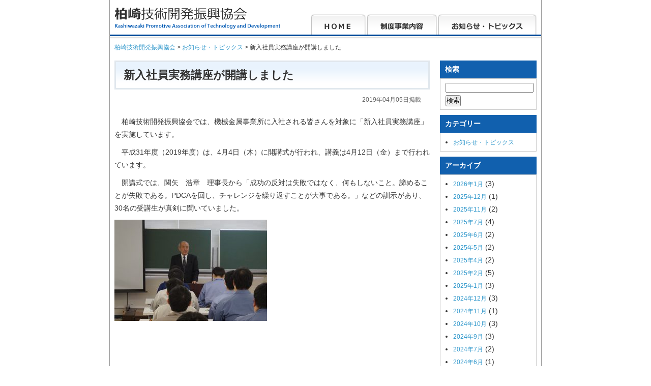

--- FILE ---
content_type: text/html; charset=UTF-8
request_url: https://www.mvc-kashiwazaki.jp/information/2019/04/780/
body_size: 21143
content:
<!DOCTYPE html>
<html lang="ja">
<head>
<!-- Google tag (gtag.js) -->
<script async src="https://www.googletagmanager.com/gtag/js?id=G-3EGF4JCFGH"></script>
<script>
  window.dataLayer = window.dataLayer || [];
  function gtag(){dataLayer.push(arguments);}
  gtag('js', new Date());

  gtag('config', 'G-3EGF4JCFGH');
</script>
<meta charset="UTF-8" />
<meta name="viewport" content="width=device-width" />
<title>新入社員実務講座が開講しました &#8211; 柏崎技術開発振興協会</title>
<link rel="stylesheet" href="https://www.mvc-kashiwazaki.jp/wp/wp-content/themes/mvc_kashiwazaki/style.css?20250613" type="text/css" />
<link rel="stylesheet" media="all" type="text/css" href="https://www.mvc-kashiwazaki.jp/wp/wp-content/themes/mvc_kashiwazaki/cmn/font-awesome/css/font-awesome.min.css">

<!-- All in One SEO Pack 2.4.5.1 by Michael Torbert of Semper Fi Web Design[-1,-1] -->
<meta name="description"  content="　柏崎技術開発振興協会では、機械金属事業所に入社される皆さんを対象に「新入社員実務講座」を実施しています。　平成31年度（2019年度）は、4月4日（木）に開講式が行われ、講義は4月12日（金）まで行われています。　開講式では、関矢　浩章　理事長から「成功の反対は失敗ではなく、何もしないこと。諦めることが失敗である。PDCAを回し、チャレンジを繰り返すことが大事である。」などの訓示があり、30名の受講生が真剣に聞いていました。 " />

<link rel="canonical" href="https://www.mvc-kashiwazaki.jp/information/2019/04/780/" />
<!-- /all in one seo pack -->
<link rel='https://api.w.org/' href='https://www.mvc-kashiwazaki.jp/wp-json/' />
<link rel='shortlink' href='https://www.mvc-kashiwazaki.jp/?p=780' />
<link rel="alternate" type="application/json+oembed" href="https://www.mvc-kashiwazaki.jp/wp-json/oembed/1.0/embed?url=https%3A%2F%2Fwww.mvc-kashiwazaki.jp%2Finformation%2F2019%2F04%2F780%2F" />
<link rel="alternate" type="text/xml+oembed" href="https://www.mvc-kashiwazaki.jp/wp-json/oembed/1.0/embed?url=https%3A%2F%2Fwww.mvc-kashiwazaki.jp%2Finformation%2F2019%2F04%2F780%2F&#038;format=xml" />
<script>
  (function(i,s,o,g,r,a,m){i['GoogleAnalyticsObject']=r;i[r]=i[r]||function(){
  (i[r].q=i[r].q||[]).push(arguments)},i[r].l=1*new Date();a=s.createElement(o),
  m=s.getElementsByTagName(o)[0];a.async=1;a.src=g;m.parentNode.insertBefore(a,m)
  })(window,document,'script','https://www.google-analytics.com/analytics.js','ga');

  ga('create', 'UA-38250763-39', 'auto');
  ga('send', 'pageview');

</script>
</head>
<body class="single single-post postid-780 single-format-standard">
<div id="container">
<div id="container-inner">
<div id="container-content">
<div id="header">
	<div id="header-inner">
		<div id="header-content" class="clearfix">
			<div id="logo">
			<a href="/" title=""><img src="https://www.mvc-kashiwazaki.jp/wp/wp-content/themes/mvc_kashiwazaki/cmn/imgs/cmn_logo.gif" width="326" height="42" alt=""></a>
			</div>
		<!-- Start globalnavi -->
			<div id="globalnav">
				<ul class="clearfix">
				<li><a href="/"><img src="https://www.mvc-kashiwazaki.jp/wp/wp-content/themes/mvc_kashiwazaki/cmn/imgs/cmn_globalnav_001.gif" width="108" height="40" alt="HOME"></a></li>
				<li><a href="/about/"><img src="https://www.mvc-kashiwazaki.jp/wp/wp-content/themes/mvc_kashiwazaki/cmn/imgs/cmn_globalnav_002.gif" width="138" height="40" alt="制度事業内容"></a></li>
				<li><a href="/information/"><img src="https://www.mvc-kashiwazaki.jp/wp/wp-content/themes/mvc_kashiwazaki/cmn/imgs/cmn_globalnav_003.gif" width="194" height="40" alt="お知らせ・トピックス"></a></li>
				</ul>
			</div>
		<!-- //End globalnav -->
		</div>
	</div>
</div>

<div id="content">
<div id="content-inner">
<div id="content-content" class="clearfix">
	<div id="topic_path" class="breadcrumbs">
	    <!-- Breadcrumb NavXT 5.4.0 -->
<span property="itemListElement" typeof="ListItem"><a property="item" typeof="WebPage" title="柏崎技術開発振興協会へ移動" href="https://www.mvc-kashiwazaki.jp" class="home"><span property="name">柏崎技術開発振興協会</span></a><meta property="position" content="1"></span> &gt; <span property="itemListElement" typeof="ListItem"><a property="item" typeof="WebPage" title="お知らせ・トピックスのカテゴリーアーカイブへ移動" href="https://www.mvc-kashiwazaki.jp/./information/" class="taxonomy category"><span property="name">お知らせ・トピックス</span></a><meta property="position" content="2"></span> &gt; <span property="itemListElement" typeof="ListItem"><span property="name">新入社員実務講座が開講しました</span><meta property="position" content="3"></span>	</div>
<!-- Start alpha -->
<div id="alpha">
<div id="alpha-inner">
<div id="alpha-content"><div class="post-page">
<h1>新入社員実務講座が開講しました</h1>
	<div class="asset-meta">
		<span class="byline">
		<abbr class="published">2019年04月05日</abbr>掲載
		</span>
	</div>
	<div class="page-content">
		<p>　柏崎技術開発振興協会では、機械金属事業所に入社される皆さんを対象に「新入社員実務講座」を実施しています。</p>
<p>　平成31年度（2019年度）は、4月4日（木）に開講式が行われ、講義は4月12日（金）まで行われています。</p>
<p>　開講式では、関矢　浩章　理事長から「成功の反対は失敗ではなく、何もしないこと。諦めることが失敗である。PDCAを回し、チャレンジを繰り返すことが大事である。」などの訓示があり、30名の受講生が真剣に聞いていました。</p>
<p><a href="https://www.mvc-kashiwazaki.jp/wp/wp-content/uploads/kaikoushiki.jpg"><img class="alignleft size-medium wp-image-781" src="https://www.mvc-kashiwazaki.jp/wp/wp-content/uploads/kaikoushiki-300x199.jpg" alt="kaikoushiki" width="300" height="199" srcset="https://www.mvc-kashiwazaki.jp/wp/wp-content/uploads/kaikoushiki-300x199.jpg 300w, https://www.mvc-kashiwazaki.jp/wp/wp-content/uploads/kaikoushiki.jpg 500w" sizes="(max-width: 300px) 100vw, 300px" /></a></p>
<p>&nbsp;</p>
	</div>
</div>
</div>
</div>
</div>
<!-- //End alpha -->


<!-- Start beta -->
<div id="beta">
<div id="beta-inner">
<div id="beta-content">

	<div id="sidebar">
		<aside id="search-2" class="widget widget_search"><h3 class="widget-title">検索</h3><form role="search" method="get" id="searchform" class="searchform" action="https://www.mvc-kashiwazaki.jp/">
				<div>
					<label class="screen-reader-text" for="s">検索:</label>
					<input type="text" value="" name="s" id="s" />
					<input type="submit" id="searchsubmit" value="検索" />
				</div>
			</form></aside><aside id="categories-2" class="widget widget_categories"><h3 class="widget-title">カテゴリー</h3>		<ul>
	<li class="cat-item cat-item-1"><a href="https://www.mvc-kashiwazaki.jp/./information/" >お知らせ・トピックス</a>
</li>
		</ul>
</aside><aside id="archives-2" class="widget widget_archive"><h3 class="widget-title">アーカイブ</h3>		<ul>
			<li><a href='https://www.mvc-kashiwazaki.jp/2026/01/'>2026年1月</a>&nbsp;(3)</li>
	<li><a href='https://www.mvc-kashiwazaki.jp/2025/12/'>2025年12月</a>&nbsp;(1)</li>
	<li><a href='https://www.mvc-kashiwazaki.jp/2025/11/'>2025年11月</a>&nbsp;(2)</li>
	<li><a href='https://www.mvc-kashiwazaki.jp/2025/07/'>2025年7月</a>&nbsp;(4)</li>
	<li><a href='https://www.mvc-kashiwazaki.jp/2025/06/'>2025年6月</a>&nbsp;(2)</li>
	<li><a href='https://www.mvc-kashiwazaki.jp/2025/05/'>2025年5月</a>&nbsp;(2)</li>
	<li><a href='https://www.mvc-kashiwazaki.jp/2025/04/'>2025年4月</a>&nbsp;(2)</li>
	<li><a href='https://www.mvc-kashiwazaki.jp/2025/02/'>2025年2月</a>&nbsp;(5)</li>
	<li><a href='https://www.mvc-kashiwazaki.jp/2025/01/'>2025年1月</a>&nbsp;(3)</li>
	<li><a href='https://www.mvc-kashiwazaki.jp/2024/12/'>2024年12月</a>&nbsp;(3)</li>
	<li><a href='https://www.mvc-kashiwazaki.jp/2024/11/'>2024年11月</a>&nbsp;(1)</li>
	<li><a href='https://www.mvc-kashiwazaki.jp/2024/10/'>2024年10月</a>&nbsp;(3)</li>
	<li><a href='https://www.mvc-kashiwazaki.jp/2024/09/'>2024年9月</a>&nbsp;(3)</li>
	<li><a href='https://www.mvc-kashiwazaki.jp/2024/07/'>2024年7月</a>&nbsp;(2)</li>
	<li><a href='https://www.mvc-kashiwazaki.jp/2024/06/'>2024年6月</a>&nbsp;(1)</li>
	<li><a href='https://www.mvc-kashiwazaki.jp/2024/05/'>2024年5月</a>&nbsp;(4)</li>
	<li><a href='https://www.mvc-kashiwazaki.jp/2024/04/'>2024年4月</a>&nbsp;(1)</li>
	<li><a href='https://www.mvc-kashiwazaki.jp/2024/03/'>2024年3月</a>&nbsp;(1)</li>
	<li><a href='https://www.mvc-kashiwazaki.jp/2024/02/'>2024年2月</a>&nbsp;(2)</li>
	<li><a href='https://www.mvc-kashiwazaki.jp/2024/01/'>2024年1月</a>&nbsp;(3)</li>
	<li><a href='https://www.mvc-kashiwazaki.jp/2023/12/'>2023年12月</a>&nbsp;(2)</li>
	<li><a href='https://www.mvc-kashiwazaki.jp/2023/11/'>2023年11月</a>&nbsp;(1)</li>
	<li><a href='https://www.mvc-kashiwazaki.jp/2023/10/'>2023年10月</a>&nbsp;(2)</li>
	<li><a href='https://www.mvc-kashiwazaki.jp/2023/09/'>2023年9月</a>&nbsp;(2)</li>
	<li><a href='https://www.mvc-kashiwazaki.jp/2023/07/'>2023年7月</a>&nbsp;(1)</li>
	<li><a href='https://www.mvc-kashiwazaki.jp/2023/06/'>2023年6月</a>&nbsp;(2)</li>
	<li><a href='https://www.mvc-kashiwazaki.jp/2023/05/'>2023年5月</a>&nbsp;(2)</li>
	<li><a href='https://www.mvc-kashiwazaki.jp/2023/02/'>2023年2月</a>&nbsp;(1)</li>
	<li><a href='https://www.mvc-kashiwazaki.jp/2023/01/'>2023年1月</a>&nbsp;(2)</li>
	<li><a href='https://www.mvc-kashiwazaki.jp/2022/12/'>2022年12月</a>&nbsp;(1)</li>
	<li><a href='https://www.mvc-kashiwazaki.jp/2022/11/'>2022年11月</a>&nbsp;(1)</li>
	<li><a href='https://www.mvc-kashiwazaki.jp/2022/09/'>2022年9月</a>&nbsp;(1)</li>
	<li><a href='https://www.mvc-kashiwazaki.jp/2022/08/'>2022年8月</a>&nbsp;(3)</li>
	<li><a href='https://www.mvc-kashiwazaki.jp/2022/07/'>2022年7月</a>&nbsp;(4)</li>
	<li><a href='https://www.mvc-kashiwazaki.jp/2022/06/'>2022年6月</a>&nbsp;(1)</li>
	<li><a href='https://www.mvc-kashiwazaki.jp/2022/05/'>2022年5月</a>&nbsp;(1)</li>
	<li><a href='https://www.mvc-kashiwazaki.jp/2022/03/'>2022年3月</a>&nbsp;(1)</li>
	<li><a href='https://www.mvc-kashiwazaki.jp/2022/02/'>2022年2月</a>&nbsp;(4)</li>
	<li><a href='https://www.mvc-kashiwazaki.jp/2022/01/'>2022年1月</a>&nbsp;(2)</li>
	<li><a href='https://www.mvc-kashiwazaki.jp/2021/12/'>2021年12月</a>&nbsp;(5)</li>
	<li><a href='https://www.mvc-kashiwazaki.jp/2021/10/'>2021年10月</a>&nbsp;(1)</li>
	<li><a href='https://www.mvc-kashiwazaki.jp/2021/09/'>2021年9月</a>&nbsp;(4)</li>
	<li><a href='https://www.mvc-kashiwazaki.jp/2021/08/'>2021年8月</a>&nbsp;(1)</li>
	<li><a href='https://www.mvc-kashiwazaki.jp/2021/07/'>2021年7月</a>&nbsp;(5)</li>
	<li><a href='https://www.mvc-kashiwazaki.jp/2021/06/'>2021年6月</a>&nbsp;(2)</li>
	<li><a href='https://www.mvc-kashiwazaki.jp/2021/04/'>2021年4月</a>&nbsp;(1)</li>
	<li><a href='https://www.mvc-kashiwazaki.jp/2021/03/'>2021年3月</a>&nbsp;(6)</li>
	<li><a href='https://www.mvc-kashiwazaki.jp/2021/02/'>2021年2月</a>&nbsp;(7)</li>
	<li><a href='https://www.mvc-kashiwazaki.jp/2021/01/'>2021年1月</a>&nbsp;(5)</li>
	<li><a href='https://www.mvc-kashiwazaki.jp/2020/12/'>2020年12月</a>&nbsp;(2)</li>
	<li><a href='https://www.mvc-kashiwazaki.jp/2020/11/'>2020年11月</a>&nbsp;(1)</li>
	<li><a href='https://www.mvc-kashiwazaki.jp/2020/10/'>2020年10月</a>&nbsp;(4)</li>
	<li><a href='https://www.mvc-kashiwazaki.jp/2020/09/'>2020年9月</a>&nbsp;(4)</li>
	<li><a href='https://www.mvc-kashiwazaki.jp/2020/08/'>2020年8月</a>&nbsp;(3)</li>
	<li><a href='https://www.mvc-kashiwazaki.jp/2020/07/'>2020年7月</a>&nbsp;(5)</li>
	<li><a href='https://www.mvc-kashiwazaki.jp/2020/06/'>2020年6月</a>&nbsp;(5)</li>
	<li><a href='https://www.mvc-kashiwazaki.jp/2020/05/'>2020年5月</a>&nbsp;(1)</li>
	<li><a href='https://www.mvc-kashiwazaki.jp/2020/04/'>2020年4月</a>&nbsp;(10)</li>
	<li><a href='https://www.mvc-kashiwazaki.jp/2020/03/'>2020年3月</a>&nbsp;(6)</li>
	<li><a href='https://www.mvc-kashiwazaki.jp/2020/02/'>2020年2月</a>&nbsp;(4)</li>
	<li><a href='https://www.mvc-kashiwazaki.jp/2020/01/'>2020年1月</a>&nbsp;(6)</li>
	<li><a href='https://www.mvc-kashiwazaki.jp/2019/12/'>2019年12月</a>&nbsp;(1)</li>
	<li><a href='https://www.mvc-kashiwazaki.jp/2019/11/'>2019年11月</a>&nbsp;(4)</li>
	<li><a href='https://www.mvc-kashiwazaki.jp/2019/10/'>2019年10月</a>&nbsp;(5)</li>
	<li><a href='https://www.mvc-kashiwazaki.jp/2019/09/'>2019年9月</a>&nbsp;(5)</li>
	<li><a href='https://www.mvc-kashiwazaki.jp/2019/08/'>2019年8月</a>&nbsp;(3)</li>
	<li><a href='https://www.mvc-kashiwazaki.jp/2019/06/'>2019年6月</a>&nbsp;(2)</li>
	<li><a href='https://www.mvc-kashiwazaki.jp/2019/05/'>2019年5月</a>&nbsp;(6)</li>
	<li><a href='https://www.mvc-kashiwazaki.jp/2019/04/'>2019年4月</a>&nbsp;(5)</li>
	<li><a href='https://www.mvc-kashiwazaki.jp/2019/03/'>2019年3月</a>&nbsp;(9)</li>
	<li><a href='https://www.mvc-kashiwazaki.jp/2019/02/'>2019年2月</a>&nbsp;(7)</li>
	<li><a href='https://www.mvc-kashiwazaki.jp/2019/01/'>2019年1月</a>&nbsp;(6)</li>
	<li><a href='https://www.mvc-kashiwazaki.jp/2018/12/'>2018年12月</a>&nbsp;(5)</li>
	<li><a href='https://www.mvc-kashiwazaki.jp/2018/11/'>2018年11月</a>&nbsp;(5)</li>
	<li><a href='https://www.mvc-kashiwazaki.jp/2018/10/'>2018年10月</a>&nbsp;(10)</li>
	<li><a href='https://www.mvc-kashiwazaki.jp/2018/09/'>2018年9月</a>&nbsp;(12)</li>
	<li><a href='https://www.mvc-kashiwazaki.jp/2018/08/'>2018年8月</a>&nbsp;(13)</li>
	<li><a href='https://www.mvc-kashiwazaki.jp/2018/07/'>2018年7月</a>&nbsp;(4)</li>
	<li><a href='https://www.mvc-kashiwazaki.jp/2018/06/'>2018年6月</a>&nbsp;(11)</li>
	<li><a href='https://www.mvc-kashiwazaki.jp/2018/05/'>2018年5月</a>&nbsp;(3)</li>
	<li><a href='https://www.mvc-kashiwazaki.jp/2018/04/'>2018年4月</a>&nbsp;(1)</li>
	<li><a href='https://www.mvc-kashiwazaki.jp/2017/07/'>2017年7月</a>&nbsp;(1)</li>
	<li><a href='https://www.mvc-kashiwazaki.jp/2016/12/'>2016年12月</a>&nbsp;(1)</li>
	<li><a href='https://www.mvc-kashiwazaki.jp/2016/11/'>2016年11月</a>&nbsp;(2)</li>
	<li><a href='https://www.mvc-kashiwazaki.jp/2016/06/'>2016年6月</a>&nbsp;(1)</li>
	<li><a href='https://www.mvc-kashiwazaki.jp/2016/02/'>2016年2月</a>&nbsp;(2)</li>
	<li><a href='https://www.mvc-kashiwazaki.jp/2015/11/'>2015年11月</a>&nbsp;(2)</li>
	<li><a href='https://www.mvc-kashiwazaki.jp/2015/10/'>2015年10月</a>&nbsp;(2)</li>
	<li><a href='https://www.mvc-kashiwazaki.jp/2015/08/'>2015年8月</a>&nbsp;(1)</li>
	<li><a href='https://www.mvc-kashiwazaki.jp/2015/07/'>2015年7月</a>&nbsp;(2)</li>
	<li><a href='https://www.mvc-kashiwazaki.jp/2015/05/'>2015年5月</a>&nbsp;(1)</li>
	<li><a href='https://www.mvc-kashiwazaki.jp/2015/04/'>2015年4月</a>&nbsp;(2)</li>
	<li><a href='https://www.mvc-kashiwazaki.jp/2015/03/'>2015年3月</a>&nbsp;(2)</li>
	<li><a href='https://www.mvc-kashiwazaki.jp/2015/02/'>2015年2月</a>&nbsp;(1)</li>
	<li><a href='https://www.mvc-kashiwazaki.jp/2015/01/'>2015年1月</a>&nbsp;(2)</li>
	<li><a href='https://www.mvc-kashiwazaki.jp/2014/12/'>2014年12月</a>&nbsp;(1)</li>
	<li><a href='https://www.mvc-kashiwazaki.jp/2014/11/'>2014年11月</a>&nbsp;(1)</li>
	<li><a href='https://www.mvc-kashiwazaki.jp/2014/10/'>2014年10月</a>&nbsp;(4)</li>
	<li><a href='https://www.mvc-kashiwazaki.jp/2014/09/'>2014年9月</a>&nbsp;(1)</li>
	<li><a href='https://www.mvc-kashiwazaki.jp/2014/08/'>2014年8月</a>&nbsp;(1)</li>
	<li><a href='https://www.mvc-kashiwazaki.jp/2014/07/'>2014年7月</a>&nbsp;(4)</li>
	<li><a href='https://www.mvc-kashiwazaki.jp/2014/06/'>2014年6月</a>&nbsp;(2)</li>
	<li><a href='https://www.mvc-kashiwazaki.jp/2014/05/'>2014年5月</a>&nbsp;(3)</li>
	<li><a href='https://www.mvc-kashiwazaki.jp/2014/04/'>2014年4月</a>&nbsp;(3)</li>
	<li><a href='https://www.mvc-kashiwazaki.jp/2014/01/'>2014年1月</a>&nbsp;(3)</li>
	<li><a href='https://www.mvc-kashiwazaki.jp/2013/12/'>2013年12月</a>&nbsp;(2)</li>
	<li><a href='https://www.mvc-kashiwazaki.jp/2013/11/'>2013年11月</a>&nbsp;(1)</li>
	<li><a href='https://www.mvc-kashiwazaki.jp/2013/10/'>2013年10月</a>&nbsp;(1)</li>
	<li><a href='https://www.mvc-kashiwazaki.jp/2013/09/'>2013年9月</a>&nbsp;(3)</li>
	<li><a href='https://www.mvc-kashiwazaki.jp/2013/08/'>2013年8月</a>&nbsp;(3)</li>
	<li><a href='https://www.mvc-kashiwazaki.jp/2013/07/'>2013年7月</a>&nbsp;(3)</li>
	<li><a href='https://www.mvc-kashiwazaki.jp/2013/06/'>2013年6月</a>&nbsp;(2)</li>
	<li><a href='https://www.mvc-kashiwazaki.jp/2013/05/'>2013年5月</a>&nbsp;(2)</li>
	<li><a href='https://www.mvc-kashiwazaki.jp/2013/04/'>2013年4月</a>&nbsp;(3)</li>
	<li><a href='https://www.mvc-kashiwazaki.jp/2013/03/'>2013年3月</a>&nbsp;(2)</li>
	<li><a href='https://www.mvc-kashiwazaki.jp/2013/01/'>2013年1月</a>&nbsp;(1)</li>
	<li><a href='https://www.mvc-kashiwazaki.jp/2012/10/'>2012年10月</a>&nbsp;(1)</li>
	<li><a href='https://www.mvc-kashiwazaki.jp/2012/09/'>2012年9月</a>&nbsp;(3)</li>
	<li><a href='https://www.mvc-kashiwazaki.jp/2012/08/'>2012年8月</a>&nbsp;(3)</li>
	<li><a href='https://www.mvc-kashiwazaki.jp/2012/06/'>2012年6月</a>&nbsp;(2)</li>
	<li><a href='https://www.mvc-kashiwazaki.jp/2012/05/'>2012年5月</a>&nbsp;(2)</li>
	<li><a href='https://www.mvc-kashiwazaki.jp/2012/04/'>2012年4月</a>&nbsp;(1)</li>
	<li><a href='https://www.mvc-kashiwazaki.jp/2012/03/'>2012年3月</a>&nbsp;(2)</li>
	<li><a href='https://www.mvc-kashiwazaki.jp/2012/01/'>2012年1月</a>&nbsp;(4)</li>
	<li><a href='https://www.mvc-kashiwazaki.jp/2011/12/'>2011年12月</a>&nbsp;(2)</li>
	<li><a href='https://www.mvc-kashiwazaki.jp/2011/11/'>2011年11月</a>&nbsp;(5)</li>
		</ul>
		</aside>	</div><!-- //sidebar -->

<div id="side-contact" class="unit">
<h3 class="title"><img src="https://www.mvc-kashiwazaki.jp/wp/wp-content/themes/mvc_kashiwazaki/cmn/imgs/cmn_contact_title.gif" width="190" height="49" alt="柏崎技術開発振興協会へのお問い合わせ"></h3>
	<div class="content">
		<div class="tel"></div>
			<div class="hp">
			<a href="/contact/form/?id=0" target="_blank"><img src="https://www.mvc-kashiwazaki.jp/wp/wp-content/themes/mvc_kashiwazaki/cmn/imgs/cmn_contact_button.gif" width="160" height="39" alt="お問い合わせフォーム"></a>
			</div>
		</div>
	</div>

<div id="side-guidebook" class="unit">
<div class="content"><a href="/mono-guide/" target="_blank"><img src="https://www.mvc-kashiwazaki.jp/wp/wp-content/themes/mvc_kashiwazaki/cmn/imgs/cmn_guide.jpg?20250613" width="190" height="84" alt="柏崎ものづくり企業ガイド"></a></div>
</div>

<div class="unit">
<div class="content"><a href="https://www.city.kashiwazaki.lg.jp/soshikiichiran/sangyoshinkobu/monozukurishinkoka/2/3/42854.html" target="_blank"><img src="https://www.mvc-kashiwazaki.jp/wp/wp-content/themes/mvc_kashiwazaki/cmn/imgs/monodukuri_bn.jpg" width="190" height="84" alt="柏崎市ものづくり支援制度"></a></div>
</div>

<div class="unit">
<div class="content"><a href="https://www.city.kashiwazaki.lg.jp/shisetsuannai_shisetsuyoyaku/shisetsuannai/kyoiku_bunka_sangyo/11034.html" target="_blank"><img src="https://www.mvc-kashiwazaki.jp/wp/wp-content/themes/mvc_kashiwazaki/cmn/imgs/banner_001.gif" width="190" height="84" alt="柏崎市ものづくり活性化センター"></a></div>
</div>

<div class="unit">
<div class="content">
<a href="http://www.kashiwazakicci.or.jp/" target="_blank"><img src="https://www.mvc-kashiwazaki.jp/wp/wp-content/themes/mvc_kashiwazaki/cmn/imgs/banner_002.gif" width="190" height="52" alt="柏崎商工会議所"></a>
</div>
</div>

</div>
</div>
</div>
<!-- //End beta -->

</div>
</div>
</div>
<div id="go-top">
	<div class="container">
	<a href="#"><img src="https://www.mvc-kashiwazaki.jp/wp/wp-content/themes/mvc_kashiwazaki/cmn/imgs/cmn_gotop.gif" width="120" height="15" alt="このページの先頭へ"></a>
	</div>
</div>
<div id="footer">
	<div id="footer-inner">
		<div id="footer-content">
			<div id="footernav">
			<a href="/">HOME</a> ｜ <a href="/about/">制度事業内容</a> ｜ <a href="/information/">お知らせ・トピックス</a> ｜ <a href="/privacypolicy/">個人情報の取り扱いについて</a> ｜ <a href="/access/">交通アクセス</a>
			</div><!--footernav-->
			<div id="copy">
			Copyright©2011 Kashiwazaki Promotive Association of Technology and Development.All rights reserved.
			</div><!--copy-->
		</div>
	</div>
</div>

<script type='text/javascript' src='https://www.mvc-kashiwazaki.jp/wp/wp-includes/js/wp-embed.min.js?ver=4.5.32'></script>
</body>
</html>

--- FILE ---
content_type: text/css
request_url: https://www.mvc-kashiwazaki.jp/wp/wp-content/themes/mvc_kashiwazaki/style.css?20250613
body_size: 11330
content:
/*
Theme Name: mvc_kashiwazaki
Theme URI: http://www.sofu.co.jp/
Author: Sofu Web-solution
Author URI: http://www.sofu.co.jp/
Description: 
Version: 1.0
License: GNU General Public License v2 or later
License URI: http://www.gnu.org/licenses/gpl-2.0.html
*/

@charset "utf-8";
/* CSS Document */

/* ------ Tags init ------ */
:link,:visited{text-decoration: none;}
html,body,div,
ul,ol,li,dl,dt,dd,
form,fieldset,input,textarea,
h1,h2,h3,h4,h5,h6,pre,code,p,blockquote,hr,
th,td{margin: 0;padding: 0;}
h1,h2,h3,h4,h5,h6{font-size: 100%;font-weight: normal;}
table{border-spacing: 0;}
fieldset,img,abbr,acronym{border: 0;} 
address,caption,cite,code,dfn,em,strong,b,u,s,i,th,var{font-style: normal;font-weight: normal;}
q:before,q:after{content: '';}
a{text-decoration: underline;outline: none;}
hr{border: 0;height: 1px;background-color: #000;color: #000;}
a img,:link img,:visited img{border: none;}
address{font-style: normal;display: inline;}

body{color:#333;font-size:14px;line-height:1.8;font-family:"メイリオ", Meiryo, "ヒラギノ角ゴ Pro W3", "Hiragino Kaku Gothic Pro", Osaka, "ＭＳ Ｐゴシック", "MS P Gothic", sans-serif;}
a{color:#39c;}
a:hover{text-decoration:underline;}
a img{display:block;}
strong {font-weight:bolder;}
img { vertical-align:bottom;}
/* ------ Utilities ------ */

/* Common
 ---------------------*/
.layout{display:block;}
.inline{display:inline;}
.hidden{display:none;}
.clearfix:after{content: "";display: block;clear: both;height: 0;}
.clearfix{ display: inline-block; }
.clearfix{ display: block; }

.al-right {float:right;}

/* Unit Title Content
 ---------------------*/
.unit{display:block;}
.title{font-weight:bolder;}
.content{display:block;}


/* LAYOUT */
#container{width:850px;margin:0 auto;}
#container-inner{border-left:1px solid #999;border-right:1px solid #999;}
#container-content{width:848px;}

#header{padding-top:15px;background:url(cmn/imgs/cmn_header_bk.gif) bottom repeat-x;padding-bottom:8px;}
#header-inner{border-bottom:1px solid #FFF;}
#header-content{border-bottom:3px solid #004c9a;}

#content{padding-top:2px;}
#content-inner{}
#content-content{}

#alpha{width:649px;float:left;}
#alpha-inner{padding-left:9px;padding-right:20px;}
#alpha-content{width:620px;}

#beta{width:199px;float:right;}
#beta-inner{padding-right:9px;}
#beta-content{width:190px;}

#footer{background:#b2d6f7;}
#footer-inner{padding-top:2px;padding-bottom:16px;}
#footer-content{}

/* DESING */

/* Headers */
#logo{width:326px;padding-bottom:11px;padding-left:9px;float:left;}
#globalnav{width:446px;padding:13px 7px 0 0;float:right;}
#globalnav ul{list-style:none;}
#globalnav li{list-style:none;display:inline;float:left;}
#globalnav li a{display:block;margin-right:2px;}

/* Contents */
#mainimage{padding-bottom:10px;}
#alpha .unit{margin-bottom:10px;}
#beta .unit{margin-bottom:10px;}
#information{}
#information .content{border:1px solid #CCC;padding:8px 15px;}
#information ul{list-style:none;}
#information li{list-style:none;border-bottom:1px dotted #4b93db;font-size:86%;line-height:1;padding:10px 0;}
#information li .published{display:block;float:left;width:120px;text-indent:8px;background:url(cmn/imgs/cmn_mark_001.gif) 110px no-repeat;}

#about {border:1px solid #CCC; padding:10px 15px;}
#about .il{float:right; width:216px; margin:0 0 0 15px;}

#alpha .imgarea{width:144px;padding-left:20px;float:right;font-size:86%;}
#alpha .imgarea p{margin:3px 0;padding:0;text-align:center;}
#alpha .imgarea p.name{font-weight:bolder;}
#alpha .imgarea p.job{font-size:83%;}

#beta .widget,
#localnav{margin-bottom:10px;}
#beta .widget .title,
#localnav .title{background:#1160AE;padding:5px 10px;color:#FFF;font-weight:bolder;}
#beta .widget .title a,
#localnav .title a{color:#FFF;text-decoration:none;}
#beta .widget .title a:hover,
#localnav .title a:hover{ text-decoration:underline;}
#beta .widget .content,
#localnav .content{border:1px solid #CCC;padding:0;}

#localnav ul{list-style:none;}
#localnav ul li{list-style:none;border-bottom:1px solid #CCC;}
#localnav ul li a{display:block;font-size:86%;padding:5px 0 5px 10px;}
#localnav ul li a:hover{background:#39C;color:#FFF;}

#beta .widget-search .content{ padding:5px 10px;}

#beta .widget ul{list-style:disc; padding:5px 0;}
#beta .widget ul li{margin-left:25px;}
#beta .widget ul li a{display:block;font-size:86%;}
#beta .widget ul li a:hover{background:#39C;color:#FFF;}

#topic_path{font-size:86%;padding:5px 9px 20px 9px;line-height:1;}
#topic_path a{}
#topic_path .container{}

#side-contact{}
#side-contact .content{background:#0b4f92;padding:0 5px 5px 5px;}
#side-contact .tel{background:url(cmn/imgs/cmn_contact_tel.jpg) no-repeat;width:180px;height:206px;margin-bottom:2px;}
#side-contact .hp{background:url(cmn/imgs/cmn_contact_hp.gif) no-repeat;width:160px;height:39px;padding:32px 10px 12px 10px;}

#side-guidebook{}
#side-guidebook h3{line-height:2;font-weight:bolder;}
#side-guidebook p{font-size:75%;}

/* Footers */
#go-top{height:25px;position:relative;}
#go-top .container{width:120px;height:15px;position:absolute;right:10px;bottom:10px;}
#footernav{font-size:86%;background:#FFF;text-align:center;line-height:45px;}
#copy{font-size:86%;color:#FFF;text-align:center;line-height:24px;}

/* WebPage / BlogEntry */
.page-asset,.entry-asset{margin-bottom:30px;}
.asset-meta{padding:0 17px;margin:0 0 20px 0;font-size:86%;color:#666666;text-align:right;}

.page-asset h1,
.entry-asset h1,
h1.archive-title,
h1.blog-title,
#alpha #alpha-content h1 {}

#archive_web h1,
#blogtop h1,
#searchresult h1,
#sitemap h1,
#archive h1,
#alpha #alpha-content h1
{background:url(cmn/imgs/cmn_h1_bk.gif) no-repeat;font-size:172%;line-height:60px;font-weight:bolder;margin-bottom:10px;padding-left:50px;}

#entrypage h1
{ border:3px solid #e0e7ed; background:url(cmn/imgs/cmn_h1_bk2.gif) top repeat-x;font-size:160%; line-height:140%; font-weight:bolder; padding:10px 15px;}

#entrypage #alpha #alpha-content h1
{ border:3px solid #e0e7ed; background:url(cmn/imgs/cmn_h1_bk2.gif) top repeat-x;font-size:160%; line-height:140%; font-weight:bolder; padding:10px 15px;}

.page-asset h2,
.entry-asset h2,
h2.entry-title{font-weight:bolder; background:url(cmn/imgs/cmn_mark_002.gif) no-repeat; padding-left:20px;}

.page-asset h2 a,
.entry-asset h2 a,
h2.entry-title a{}

.page-asset .asset-content,
.entry-asset .asset-content{}

#alpha .page-asset .asset-content .unit,
#alpha .entry-asset .asset-content .unit{margin:0;padding:15px 0;}
.page-asset .asset-content h2.title,
.entry-asset .asset-content h2.title{background:url(cmn/imgs/cmn_h2_bk.gif) no-repeat;color:#FFFFFF;line-height:30px;padding-left:15px;margin-bottom:10px;}
.page-asset .asset-content p,
.entry-asset .asset-content p,
.post-page p{margin-bottom:10px;}
.page-asset .asset-content table,
.entry-asset .asset-content table{width:100%;border-top:1px solid #999;border-left:1px solid #999;}
.page-asset .asset-content th,
.entry-asset .asset-content th,
.page-asset .asset-content td,
.entry-asset .asset-content td{padding:7px 15px;border-right:1px solid #999;border-bottom:1px solid #999;}
.page-asset .asset-content th,
.entry-asset .asset-content th{background:#e2f0fe;font-weight:bolder;color:#1160AE;text-align:left;}

.asset-footer{}
.asset-footer .entry-categories,
.asset-footer .entry-tags{}
.asset-footer .entry-categories h4,
.asset-footer .entry-tags h4{display:inline; font-size:86%; color:#999;}
.asset-footer .entry-categories ul,
.asset-footer .entry-tags ul{display:inline;list-style:none;}
.asset-footer .entry-categories li,
.asset-footer .entry-tags li{display:inline;}

.asset-more-link{font-size:86%;text-align:right;}
.content-nav{font-size:86%;text-align:center;}

/* comments/trackbacks */
#trackbacks,
#comments
{padding:10px; border:1px solid #CCC;margin:10px 17px;}
#trackbacks h2,
#comments h2
{font-size:115%;padding:3px;border-bottom:2px solid #DDD;}
#comment-form-name label,
#comment-form-email label,
#comment-form-url label,
#comments-open-text label
{display:block; margin-top:2px;}
.trackbacks-info,
.comments-open-content
{padding:10px;font-size:14px;}
.comment{padding:5px 0 5px 20px;border-bottom:1px dotted #DDD;}

/* search result */
#nosearchresult{}

/* monthly archive */
body#archive_monthly .entry-asset{}
body#archive_monthly .entry-asset div.asset-header{}
body#archive_monthly .entry-asset div.entry-categories{}
body#archive_monthly .entry-asset div.entry-content{}
body#archive_monthly .entry-asset div.asset-body{}

/* sitemap */
body#sitemap .sitemap-asset{margin:0 17px;}
body#sitemap #alpha ul{margin-left:30px;}
body#sitemap #alpha h2.title{font-size:100%;margin-bottom:10px;border-bottom:1px dotted #CCCCCC;}
body#sitemap #alpha .content{font-size:100%;margin-bottom:10px;}

/* category name custom */
body#archive_entry #cn-categorybasename{}

/* folder group custom */
body#archive_wev #fg-folderbasename {}

/* fg-contact */
#fg-contact .mapimg { float:right; width:273px;}
#fg-contact .mapimg iframe { border:1px solid #CCC;}
#fg-contact .in-unit { margin-bottom:15px; border-bottom:1px dotted #CCC; padding-bottom:10px;}
#fg-contact .in-content { float:left; width:330px;}
#fg-contact .in-content h3 { margin-bottom:10px;}
#fg-contact .in-content li { margin-left:25px;}

/* fg-about top */
#fg-about #about_list .in-unit {background:#e2f0fe;padding:10px;margin-bottom:10px; border:1px solid #95bbe0;}
#fg-about #about_list .in-unit .fl-r {float:right; width:460px;}
#fg-about #about_list .in-unit h2.title { font-size:110%; margin:0 0 10px 0; padding:0; background:none; color:#165ba0; border-bottom:1px solid #FFF;}
#fg-about #about_list .in-unit p,
#fg-about #about_list .in-unit li {font-size:86%;}
#fg-about #about_list .in-unit .list_img{ float:left; width:135px; margin:0 0 10px 0;}
#fg-about #about_list .in-unit li { margin-left:25px;}

#fg-about p.title { border-left:7px solid #1160ae; font-size:16px; color:#1160ae; padding-left:10px; margin-bottom:10px;}
#fg-about h3.title { color:#1160ae;}
#fg-about .dl_pdf { background:url(cmn/imgs/icon_pdf_small.gif) left no-repeat; padding-left:20px;}
#fg-about .dl_word { background:url(cmn/imgs/icon_word_small.gif) left no-repeat; padding-left:20px;}
#fg-about ol { margin-left:30px;}
#fg-about ul { margin-left:25px;}
#fg-about th { width:120px;}
#fg-about .asterisk { font-size:86%; color:#999;}
#fg-about .in-unit { margin-bottom:15px;}

/* fg-privacypolicy */
#fg-privacypolicy .in-unit { border:1px solid #999; padding:10px 15px; margin-bottom:10px;}

/* WP移行時追加 */
#sidebar h3.widget-title { background:#1160AE;padding:5px 10px;color:#FFF;font-weight:bolder; }
#sidebar ul { padding:5px 10px; border:1px solid #ccc;}
#sidebar ul li a { display:inline-block !important;}
#searchform div { padding:5px 10px; border:1px solid #ccc;}
#searchform label.screen-reader-text { display:none;}

.post-page h1{border:3px solid #e0e7ed; background:url(cmn/imgs/cmn_h1_bk2.gif) top repeat-x !important; font-size:160% !important; line-height:140% !important; font-weight:bolder ; padding:10px 15px !important;} 

/* 個別ページ追加CSS 20210401 */
.page-id-838 #alpha #alpha-content h1.page-title { font-size:160%;}

/* 20211228 olタグの余白調整 */
.page-content ol,
.page-content ul { margin-left:25px; }
.page-content ol li,
.page-content ul li { margin-bottom:5px; }

.asset-body ol,
.asset-body ul { margin-left:25px; }
.asset-body ol li,
.asset-body ul li { margin-bottom:5px; }